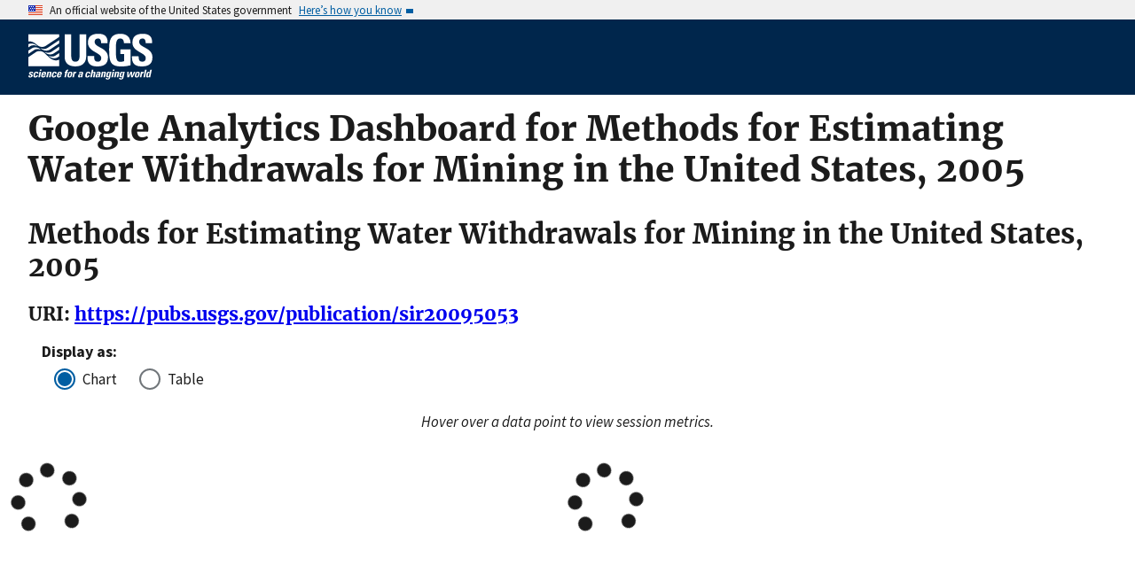

--- FILE ---
content_type: text/html; charset=utf-8
request_url: https://pubs.usgs.gov/metrics/publication/sir20095053/
body_size: 12042
content:


<!DOCTYPE html>
<html xmlns:mml="https://www.w3.org/1998/Math/MathML" xmlns:xlink="https://www.w3.org/1999/xlink" xmlns:ali="https://www.niso.org/schemas/ali/1.0/" xmlns:xi="https://www.w3.org/2001/XInclude" xmlns:xsi="https://www.w3.org/2001/XMLSchema-instance" lang="en">
    <head lang="en">
        <meta charset="UTF-8">
        <meta name="viewport" content="width=device-width, initial-scale=1">

        <!-- Start SAS Google Tag Manager --> 
        <script>(function(w,d,s,l,i){w[l]=w[l]||[];w[l].push({'gtm.start': new Date().getTime(),event:'gtm.js'});var f=d.getElementsByTagName(s)[0], j=d.createElement(s),dl=l!='dataLayer'?'&l='+l:'';j.async=true;j.src='https://www.googletagmanager.com/gtm.js?id='+i+dl;f.parentNode.insertBefore(j,f); })(window,document,'script','dataLayer','GTM-TVTCHDP');</script>
        <!-- End SAS Google Tag Manager -->
    
        <!-- START USGS DAP Google Tag Manager -->
        <!-- USE REQUIRED script for all public applications
        IMPORTANT: REMOVE this script for any logged in pages and/or internal applications  -->
        <script>(function(w,d,s,l,i){w[l]=w[l]||[];w[l].push({'gtm.start':
        new Date().getTime(),event:'gtm.js'});var f=d.getElementsByTagName(s)[0],
        j=d.createElement(s),dl=l!='dataLayer'?'&l='+l:'';j.async=true;j.src=
        'https://www.googletagmanager.com/gtm.js?id='+i+dl;f.parentNode.insertBefore(j,f);
        })(window,document,'script','dataLayer','GTM-TKQR8KP');</script>
        <!-- END USGS DAP Google Tag Manager --> 

        

        <title>Google Analytics for Publications Warehouse</title>

        
        

        <!--[if gt IE 8]><!-->
        <script src="https://pubs.usgs.gov/static/vendor/polyfill.js"></script>
        <script>
            if (!String.prototype.startsWith) {
                String.prototype.startsWith = function(search, pos) {
                    return this.substr(!pos || pos < 0 ? 0 : +pos, search.length) === search;
                };
            }
        </script>
        <!--<![endif]-->
        <script src="https://pubs.usgs.gov/static/vendor/system.js"></script>
        <script>
        SystemJS.import('https://pubs.usgs.gov/static/scripts/common.js');
    </script>

        
    <link rel="stylesheet" href="https://pubs.usgs.gov/static/metrics.2250dc50.css" type="text/css" />
    <style>.dygraph-legend { text-align: right; }</style>
    
    <script>
        var CONFIG = {
            PUBSID : 'sir20095053',
            JSON_LD_ID_BASE_URL : 'https://pubs.usgs.gov/'
        };
    </script>


    </head>
    <body>
        <!-- Start SAS Google Tag Manager (noscript) --> 
            <noscript><iframe src="https://www.googletagmanager.com/ns.html?id=GTM-TVTCHDP" height="0" width="0" style="display:none;visibility:hidden"></iframe></noscript>
        <!-- End SAS Google Tag Manager (noscript) -->
    
        
        
            <a class="usa-skipnav" href="#main-content">Skip to main content</a>

    <section class="usa-banner maxw-full" aria-label="Official government website">
        <div class="usa-accordion">
            <header class="usa-banner__header">
                <div class="usa-banner__inner content-container">
                    <div class="grid-col-auto">
                        <img class="usa-banner__header-flag" src="https://pubs.usgs.gov/static/img/us_flag_small.be327dc2.png" alt="U.S. flag">
                    </div>
                    <div class="grid-col-fill tablet:grid-col-auto">
                        <p class="usa-banner__header-text">An official website of the United States government</p>
                        <p class="usa-banner__header-action" aria-hidden="true">Here’s how you know</p>
                    </div>
                    <button class="usa-accordion__button usa-banner__button"
                            aria-expanded="false" aria-controls="gov-banner">
                        <span class="usa-banner__button-text">Here’s how you know</span>
                    </button>
                </div>
            </header>
            <div class="usa-banner__content usa-accordion__content" id="gov-banner">
                <div class="grid-row grid-gap-lg">
                    <div class="usa-banner__guidance tablet:grid-col-6">
                        <img class="usa-banner__icon usa-media-block__img" src="https://pubs.usgs.gov/static/img/icon-dot-gov.42b4ac46.svg"
                             alt="Dot gov">
                        <div class="usa-media-block__body">
                            <p>
                                <strong>Official websites use .gov</strong>
                                <br/>
                                A <strong>.gov</strong> website belongs to an official government organization in the
                                United States.
                            </p>
                        </div>
                    </div>
                    <div class="usa-banner__guidance tablet:grid-col-6">
                        <img class="usa-banner__icon usa-media-block__img" src="https://pubs.usgs.gov/static/img/icon-https.73abd866.svg"
                             alt="Https">
                        <div class="usa-media-block__body">
                            <p>
                                <strong>Secure .gov websites use HTTPS</strong>
                                <br/>
                                A <strong>lock</strong> (
                                <span class="icon-lock">
                                    <svg xmlns="https://www.w3.org/2000/svg" width="52" height="64" viewBox="0 0 52 64" class="usa-banner__lock-image" role="img" aria-labelledby="banner-lock-title banner-lock-description"><title id="banner-lock-title">Lock</title><desc id="banner-lock-description">A locked padlock</desc><path fill="#000000" fill-rule="evenodd" d="M26 0c10.493 0 19 8.507 19 19v9h3a4 4 0 0 1 4 4v28a4 4 0 0 1-4 4H4a4 4 0 0 1-4-4V32a4 4 0 0 1 4-4h3v-9C7 8.507 15.507 0 26 0zm0 8c-5.979 0-10.843 4.77-10.996 10.712L15 19v9h22v-9c0-6.075-4.925-11-11-11z"/></svg>
                                </span>
                                ) or <strong>https://</strong> means you’ve safely connected to the .gov website. Share sensitive information only on official, secure websites.
                            </p>
                        </div>
                    </div>
                </div>
            </div>
        </div>
    </section>
    <div class="usa-overlay"></div>

    <header class="usa-header usa-header--extended usgs-header site-header" role="banner">
        <div class="usgs-header-container">
            <div class="usa-navbar">
                <div class="usa-logo" id="extended-logo">
                    <a href="https://www.usgs.gov" accesskey="1" title="Home" aria-label="Home">
                        <img alt="USGS Home" src="https://pubs.usgs.gov/static/img/USGS_logo.356d51b9.svg"></img>
                    </a>
                    
                </div>
                <button class="usa-menu-btn">Menu</button>
            </div>
        </div>

        
    </header>

        

        <main id="main-content">
            
    <div class="usa-prose">
        
    <h1>Google Analytics Dashboard for Methods for Estimating Water Withdrawals for Mining in the United States, 2005</h1>
    <h2>Methods for Estimating Water Withdrawals for Mining in the United States, 2005</h2>
    <h3>URI: <a href="/publication/sir20095053">https://pubs.usgs.gov/publication/sir20095053</a></h3>
    <fieldset class="chart-display-select-div">
        <legend>Display as:&nbsp;</legend>
        <div class="usa-radio">
            <input class="usa-radio__input" id="display-chart" type="radio" name="display-style" value="chart" checked />&nbsp;
            <label class="usa-radio__label" for="display-chart">Chart</label>
        </div>
        <div>
            <input class="usa-radio__input" id="display-table" type="radio" name="display-style" value="table" />&nbsp;
            <label class="usa-radio__label" for="display-table">Table</label>
        </div>
    </fieldset>
    <div class="chart-display">
        <div style="text-align: center;margin-bottom: 2em;font-style: italic;">Hover over a data point to view session metrics.</div>
        <div id="sessions-div" class="metric-div" style="margin-bottom: 3em">
            <div id="recent-sessions-container" class="recent-div" style="padding-left: 0rem; padding-right: 0rem;"><i class="fas fa-spinner fa-spin fa-5x"></i></div>
            <div id="year-sessions-container" class="year-div" style="padding-left: 0rem; padding-right: 0rem;"><i class="fas fa-spinner fa-spin fa-5x"></i></div>
        </div>
        <div id="visitors-div" class="metric-div" style="margin-bottom: 3em">
            <div id="recent-visitors-container" class="recent-div" style="padding-left: 0rem; padding-right: 0rem;"></div>
            <div id="year-visitors-container" class="year-div" style="padding-left: 0rem; padding-right: 0rem;"></div>
        </div>
        <div id="downloads-div" class="metric-div" style="margin-bottom: 3em">
            <div id="recent-downloads-container" class="recent-div" style="padding-left: 0rem; padding-right: 0rem;"></div>
            <div id="year-downloads-container" class="year-div" style="padding-left: 0rem; padding-right: 0rem;"></div>
        </div>
    </div>
    <div class="table-display">
        <div id="sessions-table-div" class="metric-table-div">
            <div class="recent-div">
                <table class="usa-table metric-table" id="recent-sessions-table"></table>
            </div>
            <div class="year-div">
                <table class="usa-table metric-table" id="year-sessions-table"></table>
            </div>
        </div>
        <div id="users-table-div" class="metric-table-div">
            <div class="recent-div">
                <table class="usa-table metric-table" id="recent-users-table"></table>
            </div>
            <div class="year-div">
                <table class="usa-table metric-table" id="year-users-table"></table>
            </div>
        </div>
        <div id="downloadevents-table-div" class="metric-table-div">
            <div class="recent-div">
                <table class="usa-table metric-table" id="recent-downloadevents-table"></table>
            </div>
            <div class="year-div">
                <table class="usa-table metric-table" id="year-downloadevents-table"></table>
            </div>
        </div>
    </div>

    </div>

        </main>
        <footer class="usa-footer" role="contentinfo">
    <nav class="usa-footer-primary-section" aria-label="Footer Navigation">
        <div class="usgs-footer-nav">
            <a class="usgs-footer-link" href="https://www.doi.gov/privacy">DOI Privacy Policy</a> |
            <a class="usgs-footer-link" href="https://www.usgs.gov/policies-and-notices">Legal</a> |
            <a class="usgs-footer-link" href="https://www.usgs.gov/accessibility-and-us-geological-survey">Accessibility</a> |
            <a class="usgs-footer-link" href="https://www.usgs.gov/sitemap.html">Site Map</a> |
            <a class="usgs-footer-link" href="https://answers.usgs.gov/">Contact USGS</a>
        </div>
        <div class="usgs-footer-nav">
            <a class="usgs-footer-link" href="https://www.doi.gov/">U.S. Department of the Interior</a> |
            <a class="usgs-footer-link" href="https://www.doioig.gov/">DOI Inspector General</a> |
            <a class="usgs-footer-link" href="https://www.whitehouse.gov/">White House</a> |
            <a class="usgs-footer-link" href="https://www.whitehouse.gov/omb/management/egov/">E-gov</a> |
            <a class="usgs-footer-link" href="https://www.doi.gov/pmb/eeo/no-fear-act">No Fear Act</a> |
            <a class="usgs-footer-link" href="https://www.usgs.gov/about/organization/science-support/foia">FOIA</a>
        </div>
    </nav>
</footer>
        
    
    <script>
        SystemJS.import('https://pubs.usgs.gov/static/scripts/pubGraphController.js');
    </script>

    </body>
</html>

--- FILE ---
content_type: text/javascript
request_url: https://pubs.usgs.gov/static/scripts/analyticsTable-2d3e256a.js
body_size: 639
content:
System.register(["./moment-daa7b413.js","./runtime-7cdc094e.js"],function(n){"use strict";var e,t;return{setters:[function(n){e=n.m},function(n){t=n.r}],execute:function(){var l=t.template({1:function(n,e,t,l,o){var a,r=null!=e?e:n.nullContext||{},u=n.hooks.helperMissing,c="function",s=n.escapeExpression,i=n.lookupProperty||function(n,e){if(Object.prototype.hasOwnProperty.call(n,e))return n[e]};return'        <tr>\n            <td scope="row">'+s(typeof(a=null!=(a=i(t,"date")||(null!=e?i(e,"date"):e))?a:u)===c?a.call(r,{name:"date",hash:{},data:o,loc:{start:{line:10,column:28},end:{line:10,column:36}}}):a)+"</td>\n            <td>"+s(typeof(a=null!=(a=i(t,"value")||(null!=e?i(e,"value"):e))?a:u)===c?a.call(r,{name:"value",hash:{},data:o,loc:{start:{line:11,column:16},end:{line:11,column:25}}}):a)+"</td>\n        </tr>\n"},compiler:[8,">= 4.3.0"],main:function(n,e,t,l,o){var a,r,u=null!=e?e:n.nullContext||{},c=n.lookupProperty||function(n,e){if(Object.prototype.hasOwnProperty.call(n,e))return n[e]};return'<thead>\n    <tr>\n        <th scope="col">Date</th>\n        <th scope="col">'+n.escapeExpression("function"==typeof(r=null!=(r=c(t,"columnLabel")||(null!=e?c(e,"columnLabel"):e))?r:n.hooks.helperMissing)?r.call(u,{name:"columnLabel",hash:{},data:o,loc:{start:{line:4,column:24},end:{line:4,column:39}}}):r)+"</th>\n    </tr>\n</thead>\n<tbody>\n"+(null!=(a=c(t,"each").call(u,null!=e?c(e,"rows"):e,{name:"each",hash:{},fn:n.program(1,o,0),inverse:n.noop,data:o,loc:{start:{line:8,column:4},end:{line:13,column:13}}}))?a:"")+"</tbody>\n"},useData:!0});n("c",function(n,t,o){void 0===o&&(o={});var a=t.map(function(n){return{date:e(n[0]).format(o.dateFormat),value:n[1]}});n.html(function(n,e){var t=l(n,e);return t}({columnLabel:o.columnLabel?o.columnLabel:"",rows:a}))})}}});
